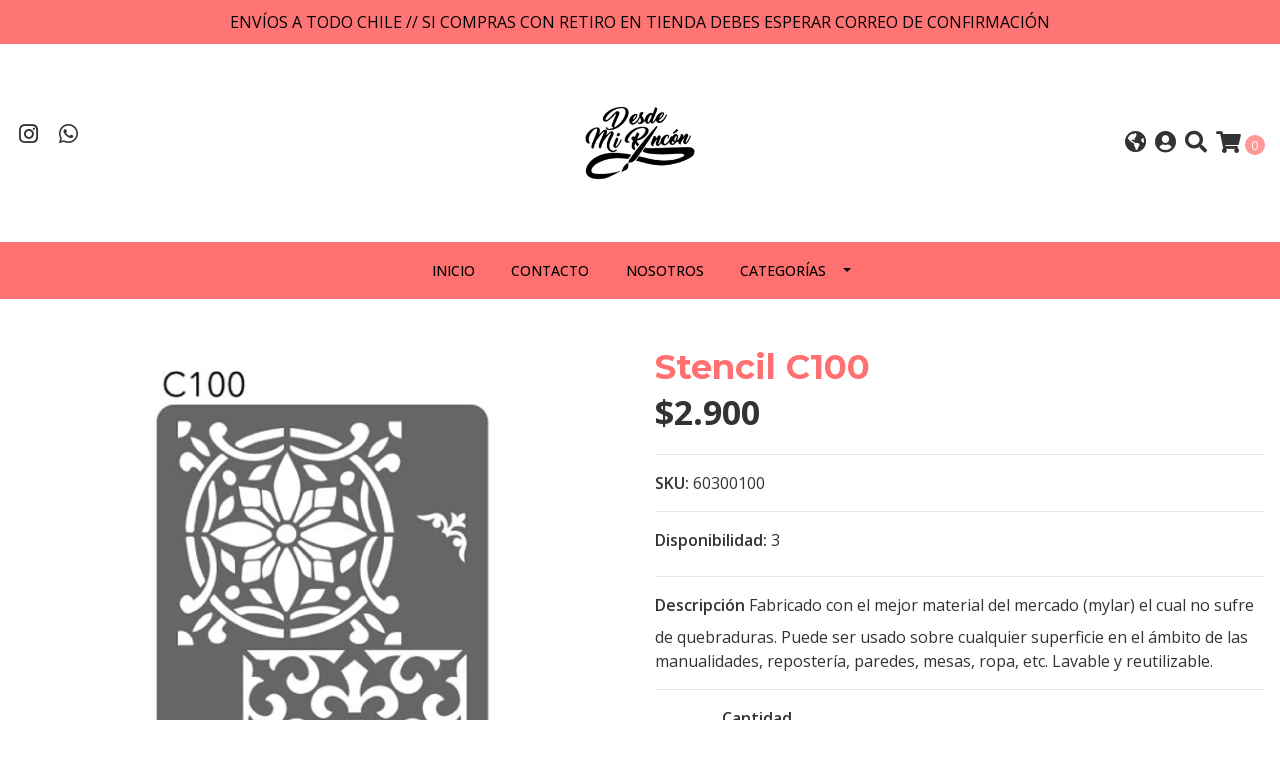

--- FILE ---
content_type: text/html; charset=utf-8
request_url: https://www.desdemirincon.cl/stencil-c100
body_size: 10275
content:
<!DOCTYPE html>
<!--[if IE 9]><html class="lt-ie10" lang="en" > <![endif]-->
<html class="no-js" lang="es-CL" xmlns="http://www.w3.org/1999/xhtml"> <!--<![endif]-->
<head>
  <title>Stencil C100</title>
  <meta http-equiv="Content-Type" content="text/html; charset=utf-8" />
  <meta name="description" content="Fabricado con el mejor material del mercado (mylar) el cual no sufre de quebraduras. Puede ser usado sobre cualquier superficie en el ámbito de las manualidades, repostería, paredes, mesas, ropa, etc. Lavable y reutilizable." />
  <meta name="robots" content="follow, all" />

  <!-- Set the viewport width to device width for mobile -->
  <meta name="viewport" content="width=device-width, initial-scale=1.0" />

  <!-- Facebook Meta tags for Product -->
<meta property="fb:app_id" content="283643215104248" />

  <meta property="og:title" content="Stencil C100" />
  <meta property="og:type" content="product" />
  
    <meta property="og:image" content="" />
  

  

  <meta property="product:is_product_shareable" content="1" />

  
    <meta property="product:original_price:amount" content="2900.0"/>
    <meta property="product:price:amount" content="2900.0"/>
     
      <meta property="product:availability" content="instock"/>
    
   

  <meta property="product:original_price:currency" content="CLP"/>
  <meta property="product:price:currency" content="CLP"/>



<meta property="og:description" content="Fabricado con el mejor material del mercado (mylar) el cual no sufre de quebraduras. Puede ser usado sobre cualquier superficie en el ámbito de las manualidades, repostería, paredes, mesas, ropa, etc. Lavable y reutilizable." />
<meta property="og:url" content="https://www.desdemirincon.cl/stencil-c100" />
<meta property="og:site_name" content="Desde mi Rincón" />
<meta name="twitter:card" content="summary" />


<meta property="og:locale" content="es_CL" />

<meta property="og:locale:alternate" content="en" />



  
  
  <link rel="alternate" hreflang="es-CL" href="https://www.desdemirincon.cl/stencil-c100" />
  
  <link rel="alternate" hreflang="en" href="https://www.desdemirincon.cl/en/stencil-c100" />
  
  

  <link rel="canonical" href="https://www.desdemirincon.cl/stencil-c100">

  <script type="application/ld+json">
  {
    "@context": "http://schema.org/"
    ,
      "@type": "Product",
      "name": "Stencil C100",
      "url": "https://www.desdemirincon.cl/stencil-c100",
      "itemCondition": "http://schema.org/NewCondition",
      "sku": "60300100",
      "image": "https://cdnx.jumpseller.com/desde-mi-rincon/image/22799387/C100.png?1647919843",
      "productID": "60300100",
      "description": "Fabricado con el mejor material del mercado (mylar) el cual no sufre de quebraduras. Puede ser usado sobre cualquier superficie en el ámbito de las manualidades, repostería, paredes, mesas, ropa, etc. Lavable y reutilizable.",
      
      
        "category": "Stencil",
      
      "offers": {
        
          "@type": "Offer",
          "itemCondition": "http://schema.org/NewCondition",
          
          "availability": "http://schema.org/InStock",
          
          
            
          
          "price": "2900.0",
        
        "priceCurrency": "CLP",
        "seller": {
          "@type": "Organization",
          "name": "Desde mi Rincón"
        },
        "url": "https://www.desdemirincon.cl/stencil-c100",
        "shippingDetails": [
          {
          "@type": "OfferShippingDetails",
          "shippingDestination": [
          
          {
            "@type": "DefinedRegion",
            "addressCountry": "CL"
          }
          ]
          }
        ]
      }
    
  }
  </script>


  <script src="https://cdnjs.cloudflare.com/ajax/libs/jquery/3.4.1/jquery.min.js" integrity="sha384-vk5WoKIaW/vJyUAd9n/wmopsmNhiy+L2Z+SBxGYnUkunIxVxAv/UtMOhba/xskxh" crossorigin="anonymous" ></script>

  
    <link rel="apple-touch-icon" type="image/x-icon" href="https://cdnx.jumpseller.com/desde-mi-rincon/image/21972830/resize/57/57?1644288348" sizes="57x57">
    <link rel="apple-touch-icon" type="image/x-icon" href="https://cdnx.jumpseller.com/desde-mi-rincon/image/21972830/resize/60/60?1644288348" sizes="60x60">
    <link rel="apple-touch-icon" type="image/x-icon" href="https://cdnx.jumpseller.com/desde-mi-rincon/image/21972830/resize/72/72?1644288348" sizes="72x72">
    <link rel="apple-touch-icon" type="image/x-icon" href="https://cdnx.jumpseller.com/desde-mi-rincon/image/21972830/resize/76/76?1644288348" sizes="76x76">
    <link rel="apple-touch-icon" type="image/x-icon" href="https://cdnx.jumpseller.com/desde-mi-rincon/image/21972830/resize/114/114?1644288348" sizes="114x114">
    <link rel="apple-touch-icon" type="image/x-icon" href="https://cdnx.jumpseller.com/desde-mi-rincon/image/21972830/resize/120/120?1644288348" sizes="120x120">
    <link rel="apple-touch-icon" type="image/x-icon" href="https://cdnx.jumpseller.com/desde-mi-rincon/image/21972830/resize/144/144?1644288348" sizes="144x144">
    <link rel="apple-touch-icon" type="image/x-icon" href="https://cdnx.jumpseller.com/desde-mi-rincon/image/21972830/resize/152/152?1644288348" sizes="152x152">

    <link rel="icon" type="image/png" href="https://cdnx.jumpseller.com/desde-mi-rincon/image/21972830/resize/196/196?1644288348" sizes="196x196">
    <link rel="icon" type="image/png" href="https://cdnx.jumpseller.com/desde-mi-rincon/image/21972830/resize/160/160?1644288348" sizes="160x160">
    <link rel="icon" type="image/png" href="https://cdnx.jumpseller.com/desde-mi-rincon/image/21972830/resize/96/96?1644288348" sizes="96x96">
    <link rel="icon" type="image/png" href="https://cdnx.jumpseller.com/desde-mi-rincon/image/21972830/resize/32/32?1644288348" sizes="32x32">
    <link rel="icon" type="image/png" href="https://cdnx.jumpseller.com/desde-mi-rincon/image/21972830/resize/16/16?1644288348" sizes="16x16">

  <meta name="msapplication-TileColor" content="#95b200">
  <meta name="theme-color" content="#ffffff">



  <link rel="stylesheet" href="//stackpath.bootstrapcdn.com/bootstrap/4.3.1/css/bootstrap.min.css" integrity="sha384-ggOyR0iXCbMQv3Xipma34MD+dH/1fQ784/j6cY/iJTQUOhcWr7x9JvoRxT2MZw1T" crossorigin="anonymous">

  <link rel="stylesheet" href="https://cdnjs.cloudflare.com/ajax/libs/font-awesome/5.15.4/css/all.min.css" integrity="sha384-DyZ88mC6Up2uqS4h/KRgHuoeGwBcD4Ng9SiP4dIRy0EXTlnuz47vAwmeGwVChigm" crossorigin="anonymous" >

  
  <link rel="stylesheet" href="//cdnjs.cloudflare.com/ajax/libs/toastr.js/latest/css/toastr.min.css">
  
  <link rel="stylesheet" type="text/css" href="https://assets.jumpseller.com/store/desde-mi-rincon/themes/451557/app.css?1723153909"/>
  <link rel="stylesheet" type="text/css" href="https://assets.jumpseller.com/store/desde-mi-rincon/themes/451557/color_pickers.min.css?1723153909"/>

  
  <script src="//cdnjs.cloudflare.com/ajax/libs/OwlCarousel2/2.3.4/owl.carousel.min.js"></script>
  <link rel="stylesheet" href="//cdnjs.cloudflare.com/ajax/libs/OwlCarousel2/2.3.4/assets/owl.carousel.min.css">
  
  
  <script src="https://assets.jumpseller.com/store/desde-mi-rincon/themes/451557/owl.carousel2.thumbs.min.js?1723153909"></script>
  

  <script src="//ajax.googleapis.com/ajax/libs/webfont/1.6.26/webfont.js"></script>
<script type="text/javascript">
  WebFont.load({
    google: {
      families: ["Open Sans:300,400,500,600,700,800", "Montserrat:300,400,500,600,700,800", "Montserrat:300,400,500,600,700,800"]
    }
  });
</script>

<style type="text/css">
  body {
    font-family: 'Open Sans' !important;
  }

  h1, h2 {
    font-family: 'Montserrat' !important;
  }

  h1 {
    font-size:34px !important
  }

  .navbar-brand,
  .text-logo,
  h1.text-logo{
    font-family: 'Montserrat'!important;
    font-size: 1.25em!important;
  }

  @media (min-width: 768px) {
    .navbar-brand,
    .text-logo,
    h1.text-logo {
      font-size: 40px!important;
    }
  }
  
  body  {
    font-size: 16px !important;
  }

  h2.block-header {
    font-size:28px !important
  }

  #main-menu li a {
    font-size: 14px !important;
  }

  .header-block .social a i,
  .header-block .header_actions-link i {
    font-size: 22px !important;
  }
</style>


  
<meta name="csrf-param" content="authenticity_token" />
<meta name="csrf-token" content="MAK2sD_EE_RZ6FcAxCFUVAQUIkD0QNBHKxj-QOHR3vO2m6X9dkz7r8ya7CeLhLX29bEz44zl_DHu7GUx2xJ7zg" />
<script src="https://files.jumpseller.com/javascripts/dist/jumpseller-2.0.0.js" defer="defer"></script></head>

<body>
  <!--[if lt IE 8]>
  <p class="browsehappy">You are using an <strong>outdated</strong> browser. Please <a href="http://browsehappy.com/">upgrade your browser</a> to improve your experience.</p>
  <![endif]-->

  

  
<!-- Fixed Top Bar -->
<div class="fixed-top nav-bar message-top">
  <div class=" container-fluid  text-center">
    ENVÍOS A TODO CHILE // SI COMPRAS CON RETIRO EN TIENDA DEBES ESPERAR CORREO DE CONFIRMACIÓN
  </div>
</div>

<header>
  <div class="container-fluid  header-block trsn py-lg-4 py-0">
    <div class="row align-items-center no-gutters">
      <div class="col-lg-4 col-md-3 col-2">
        <ul class="social d-none d-lg-block list-inline">
          
          
          
          
          <li class="list-inline-item">
            <a href="https://www.instagram.com/desdemirincon.cl" class="trsn" title="Ir a Instagram" target="_blank">
              <i class="fab fa-instagram fa-fw"></i>
            </a>
          </li>
          
          
          <li class="list-inline-item">
            <a href="https://api.whatsapp.com/send?phone=56945593879&text=Hola%20Desde mi Rincón" class="trsn" title="WhatsApp" target="_blank">
              <i class="fab fa-whatsapp fa-fw"></i>
            </a>
          </li>
          
          
          
        </ul>

      </div>
      <!-- Logo -->
      <div class="col-lg-4 col-md-6 col-8 text-center">
        <a href="https://www.desdemirincon.cl" title="Desde mi Rincón">
          
          
          <img src="https://images.jumpseller.com/store/desde-mi-rincon/store/logo/logo sin fondo.png?1644288348" class="navbar-brand store-image img-fluid" alt="Desde mi Rincón" />
          
        </a>
      </div>
      <div class="col-lg-4 col-md-3 col-2">
        <ul class="list-inline text-right header_actions m-0">
          
          
          <li class="list-inline-item d-none d-lg-inline-block">
            <div class="dropdown">
              
              
              <div id="langMenuButton" data-toggle="dropdown" aria-haspopup="true" aria-expanded="false" role="button" class="header_actions-link">
                <i class="fas fa-globe-americas" data-toggle="tooltip" title="Escoger lenguaje" data-placement="top"></i>
              </div>
              
              
              
              
              <div class="dropdown-menu dropdown-menu-right" aria-labelledby="langMenuButton">
                
                <a href="https://www.desdemirincon.cl/stencil-c100" class="dropdown-item" title="Español (Chile)">cl</a>
                
                <a href="https://www.desdemirincon.cl/en/stencil-c100" class="dropdown-item" title="English">en</a>
                
              </div>
            </div>
          </li>
          
          
          <li class="list-inline-item d-none d-lg-inline-block">
            <a href="/customer/login" id="login-link" class="header_actions-link" title='Ingresar'  data-toggle="tooltip" data-placement="top">
              <i class="fas fa-user-circle"></i>
            </a>
          </li>
          
          
          <li class="list-inline-item d-none d-lg-inline-block">
            <button type="button" data-toggle="modal" data-target="#search_modal" class="p-0 header_actions-link">
              <i class="fas fa-search" data-toggle="tooltip" title="Buscar" data-placement="top"></i>
            </button>
            <div id="search_modal" class="modal fade" tabindex="-1" role="dialog" aria-labelledby="search_modal" aria-hidden="true">
              <div class="modal-dialog" role="document">
                <div class="modal-content">
                  <div class="modal-header">
                    <h5 class="modal-title text-center d-block" id="search_modal">Buscar</h5>
                    <button type="button" class="close" data-dismiss="modal" aria-label="Close">
                      <i class="fas fa-times"></i>
                    </button>
                  </div>
                  <div class="modal-body">
                    <form id="header_search-form" class="search-form" method="get" action="/search">
                      <input type="text" value="" name="q" class="form-control" onFocus="javascript:this.value=''" placeholder="Buscar productos" />
                      <button type="submit"><i class="fas fa-search"></i></button>
                    </form>
                  </div>
                </div>
              </div>
            </div>
          </li>
          
          <li class="list-inline-item cart">
            <a id="cart-link" href="/cart" title="Carro de Compras" class="header_actions-link" data-toggle="tooltip" data-placement="top">
              <i class="fas fa-shopping-cart"></i>
              <span class="cart-size">0</span>
            </a>
          </li>
          
        </ul>

      </div>
    </div>
  </div>
</header>

<!-- Navigation -->
<nav id="main-menu" class="navbar-expand-md d-none d-lg-block vertical_menu">
  <div class="collapse navbar-collapse" id="navbarsContainer">
    <ul class="navbar-nav m-auto">
      
      <li class="nav-item  ">
  <a href="/"  title="Inicio" class="level-1 trsn nav-link" >Inicio</a>
  
</li>



      
      <li class="nav-item  ">
  <a href="/contact"  title="Contacto" class="level-1 trsn nav-link" >Contacto</a>
  
</li>



      
      <li class="nav-item  ">
  <a href="/entrada-del-blog"  title="Nosotros " class="level-1 trsn nav-link" >Nosotros </a>
  
</li>



      
      <li class="nav-item dropdown ">
  <a href="/pinturas-acrilicas"  title="Categorías" class="dropdown-toggle level-1 trsn nav-link" data-toggle="">Categorías</a>
  
    <ul class="dropdown-menu multi-level">
      
        <li class="nav-item dropdown ">
  <a href="/posca"  title="Posca" class="dropdown-toggle level-1 trsn nav-link" data-toggle="">Posca</a>
  
    <ul class="dropdown-menu multi-level">
      
        <li class="nav-item  ">
  <a href="/posca/pc-3m"  title="PC-3M" class="level-1 trsn nav-link" >PC-3M</a>
  
</li>



      
        <li class="nav-item  ">
  <a href="/posca/pc-1mr"  title="PC-1MR" class="level-1 trsn nav-link" >PC-1MR</a>
  
</li>



      
        <li class="nav-item  ">
  <a href="/posca/pc-5m"  title="PC-5M" class="level-1 trsn nav-link" >PC-5M</a>
  
</li>



      
        <li class="nav-item  ">
  <a href="/posca/pc-8k"  title="PC-8K" class="level-1 trsn nav-link" >PC-8K</a>
  
</li>



      
    </ul>
  
</li>



      
        <li class="nav-item  ">
  <a href="/transfer-color"  title="Transfer Color" class="level-1 trsn nav-link" >Transfer Color</a>
  
</li>



      
        <li class="nav-item  ">
  <a href="/transfer-uv"  title="Transfer Cristal" class="level-1 trsn nav-link" >Transfer Cristal</a>
  
</li>



      
        <li class="nav-item  ">
  <a href="/moldes"  title="Moldes de silicona" class="level-1 trsn nav-link" >Moldes de silicona</a>
  
</li>



      
        <li class="nav-item dropdown ">
  <a href="/pinturas-acrilicas"  title="Pinturas Acrílicas" class="dropdown-toggle level-1 trsn nav-link" data-toggle="">Pinturas Acrílicas</a>
  
    <ul class="dropdown-menu multi-level">
      
        <li class="nav-item  ">
  <a href="/pinturas-acrilicas/desde-mi-rincon"  title="Desde mi Rincón" class="level-1 trsn nav-link" >Desde mi Rincón</a>
  
</li>



      
        <li class="nav-item  ">
  <a href="/pinturas-acrilicas/fusion-color"  title="Fusion Color" class="level-1 trsn nav-link" >Fusion Color</a>
  
</li>



      
        <li class="nav-item  ">
  <a href="/pinturas-acrilicas/fusion-color-metalizada"  title="Fusion Color Metalizada" class="level-1 trsn nav-link" >Fusion Color Metalizada</a>
  
</li>



      
        <li class="nav-item  ">
  <a href="/pinturas-acrilicas/fusion-color-pastelito"  title="Fusion Color Pastelito" class="level-1 trsn nav-link" >Fusion Color Pastelito</a>
  
</li>



      
        <li class="nav-item  ">
  <a href="/oro-color"  title="Oro Color" class="level-1 trsn nav-link" >Oro Color</a>
  
</li>



      
        <li class="nav-item  ">
  <a href="/oro-color-metalizado"  title="Oro Color Metalizado" class="level-1 trsn nav-link" >Oro Color Metalizado</a>
  
</li>



      
        <li class="nav-item  ">
  <a href="/oro-color-fluor"  title="Oro Color Flúor" class="level-1 trsn nav-link" >Oro Color Flúor</a>
  
</li>



      
        <li class="nav-item  ">
  <a href="/oro-color-perlado"  title="Oro Color Perlado" class="level-1 trsn nav-link" >Oro Color Perlado</a>
  
</li>



      
        <li class="nav-item  ">
  <a href="/acrilico-decorativo-premium-eterna"  title="Acrílico Decorativo Premium Eterna" class="level-1 trsn nav-link" >Acrílico Decorativo Premium Eterna</a>
  
</li>



      
    </ul>
  
</li>



      
        <li class="nav-item dropdown ">
  <a href="/resina"  title="Resina" class="dropdown-toggle level-1 trsn nav-link" data-toggle="">Resina</a>
  
    <ul class="dropdown-menu multi-level">
      
        <li class="nav-item  ">
  <a href="/resina/resina-epoxica"  title="Resina epóxica" class="level-1 trsn nav-link" >Resina epóxica</a>
  
</li>



      
        <li class="nav-item  ">
  <a href="/resina/pigmentos"  title="Pigmentos" class="level-1 trsn nav-link" >Pigmentos</a>
  
</li>



      
    </ul>
  
</li>



      
        <li class="nav-item  ">
  <a href="/pinturas-chalk"  title="Pinturas Chalk" class="level-1 trsn nav-link" >Pinturas Chalk</a>
  
</li>



      
        <li class="nav-item  ">
  <a href="/madera"  title="Madera" class="level-1 trsn nav-link" >Madera</a>
  
</li>



      
        <li class="nav-item  ">
  <a href="/figuras-de-zina"  title="Figuras de ziña" class="level-1 trsn nav-link" >Figuras de ziña</a>
  
</li>



      
        <li class="nav-item  ">
  <a href="/pintura-de-tela"  title="Pintura de tela" class="level-1 trsn nav-link" >Pintura de tela</a>
  
</li>



      
        <li class="nav-item  ">
  <a href="/stencil"  title="Stencil" class="level-1 trsn nav-link" >Stencil</a>
  
</li>



      
        <li class="nav-item  ">
  <a href="/hojilla"  title="Hojilla" class="level-1 trsn nav-link" >Hojilla</a>
  
</li>



      
        <li class="nav-item  ">
  <a href="/calcas"  title="Calcas" class="level-1 trsn nav-link" >Calcas</a>
  
</li>



      
        <li class="nav-item  ">
  <a href="/sellos"  title="Sellos" class="level-1 trsn nav-link" >Sellos</a>
  
</li>



      
        <li class="nav-item  ">
  <a href="/oxidos"  title="Óxidos" class="level-1 trsn nav-link" >Óxidos</a>
  
</li>



      
        <li class="nav-item  ">
  <a href="/pinceles"  title="Pinceles" class="level-1 trsn nav-link" >Pinceles</a>
  
</li>



      
        <li class="nav-item  ">
  <a href="/accesorios"  title="Accesorios" class="level-1 trsn nav-link" >Accesorios</a>
  
</li>



      
    </ul>
  
</li>



      
    </ul>
  </div>
</nav>
<script>
  $(function () {
    $('[data-toggle="tooltip"]').tooltip()
  })
  
  var $messageHeight = $(".message-top").outerHeight();
   $("header").css("padding-top", $messageHeight )
   
</script>


  <!-- Navigation Mobile -->
<div class="mobilenav d-lg-none trsn">
  <div class="menu-header">
    <div class="item item-1 trsn">
      <i class="fas fa-search"></i>
      <form id="search_mini_form_mobile" class="navbar-form form-inline trsn" method="get" action="/search">
        <input type="text" value="" name="q" class="form-text" onFocus="javascript:this.value=''" placeholder="Buscar productos" />
      </form>
    </div>
    
    <div class="item item-2 trsn">
      
      
      <span>cl<i class="fas fa-angle-down" aria-hidden="true"></i></span>
      
      
      
      
      <div class="lang-menu">
        <a href="https://www.desdemirincon.cl/stencil-c100" class="trsn" title="Español (Chile)">Español (Chile)</a><a href="https://www.desdemirincon.cl/en/stencil-c100" class="trsn" title="English">English</a>
      </div>
    </div>
    
    

    <div class="nav-icon">
      <span></span>
      <span></span>
      <span></span>
      <span></span>
    </div>
  </div>
  <div class="menu-top"></div>
  <div class="mobilenav-inner">
    <ul class="menu-mobile trsn">
      
      <li class=" ">
  
  <a href="/" title="Inicio" >Inicio</a>
  

  
</li>

      
      <li class=" ">
  
  <a href="/contact" title="Contacto" >Contacto</a>
  

  
</li>

      
      <li class=" ">
  
  <a href="/entrada-del-blog" title="Nosotros " >Nosotros </a>
  

  
</li>

      
      <li class="has-dropdown ">
  
  <a title="Categorías" class="level-1  first-trigger">Categorías <i class="fas fa-angle-right" aria-hidden="true"></i></a>
  

  
  <ul class="level-1 dropdown">
    <li><a title="Volver" class="back-level-1"><i class="fas fa-angle-double-left" aria-hidden="true"></i> Volver</a></li>
    <li><a title="Categorías" class="top-category" >Categorías</a></li>
    
    	<li class="has-dropdown ">
  
  <a title="Posca" class="level-2  last-trigger">Posca <i class="fas fa-angle-right" aria-hidden="true"></i></a>
  

  
  <ul class="level-2 dropdown">
    <li><a title="Volver" class="back-level-2"><i class="fas fa-angle-double-left" aria-hidden="true"></i> Volver</a></li>
    <li><a title="Posca" class="top-category" >Posca</a></li>
    
    	<li class=" ">
  
  <a href="/posca/pc-3m" title="PC-3M" >PC-3M</a>
  

  
</li>

    
    	<li class=" ">
  
  <a href="/posca/pc-1mr" title="PC-1MR" >PC-1MR</a>
  

  
</li>

    
    	<li class=" ">
  
  <a href="/posca/pc-5m" title="PC-5M" >PC-5M</a>
  

  
</li>

    
    	<li class=" ">
  
  <a href="/posca/pc-8k" title="PC-8K" >PC-8K</a>
  

  
</li>

    
    <li><a href="/posca" title="Posca" class="goto">Ir a <span>Posca</span></a></li>
  </ul>
  
</li>

    
    	<li class=" ">
  
  <a href="/transfer-color" title="Transfer Color" >Transfer Color</a>
  

  
</li>

    
    	<li class=" ">
  
  <a href="/transfer-uv" title="Transfer Cristal" >Transfer Cristal</a>
  

  
</li>

    
    	<li class=" ">
  
  <a href="/moldes" title="Moldes de silicona" >Moldes de silicona</a>
  

  
</li>

    
    	<li class="has-dropdown ">
  
  <a title="Pinturas Acrílicas" class="level-2  last-trigger">Pinturas Acrílicas <i class="fas fa-angle-right" aria-hidden="true"></i></a>
  

  
  <ul class="level-2 dropdown">
    <li><a title="Volver" class="back-level-2"><i class="fas fa-angle-double-left" aria-hidden="true"></i> Volver</a></li>
    <li><a title="Pinturas Acrílicas" class="top-category" >Pinturas Acrílicas</a></li>
    
    	<li class=" ">
  
  <a href="/pinturas-acrilicas/desde-mi-rincon" title="Desde mi Rincón" >Desde mi Rincón</a>
  

  
</li>

    
    	<li class=" ">
  
  <a href="/pinturas-acrilicas/fusion-color" title="Fusion Color" >Fusion Color</a>
  

  
</li>

    
    	<li class=" ">
  
  <a href="/pinturas-acrilicas/fusion-color-metalizada" title="Fusion Color Metalizada" >Fusion Color Metalizada</a>
  

  
</li>

    
    	<li class=" ">
  
  <a href="/pinturas-acrilicas/fusion-color-pastelito" title="Fusion Color Pastelito" >Fusion Color Pastelito</a>
  

  
</li>

    
    	<li class=" ">
  
  <a href="/oro-color" title="Oro Color" >Oro Color</a>
  

  
</li>

    
    	<li class=" ">
  
  <a href="/oro-color-metalizado" title="Oro Color Metalizado" >Oro Color Metalizado</a>
  

  
</li>

    
    	<li class=" ">
  
  <a href="/oro-color-fluor" title="Oro Color Flúor" >Oro Color Flúor</a>
  

  
</li>

    
    	<li class=" ">
  
  <a href="/oro-color-perlado" title="Oro Color Perlado" >Oro Color Perlado</a>
  

  
</li>

    
    	<li class=" ">
  
  <a href="/acrilico-decorativo-premium-eterna" title="Acrílico Decorativo Premium Eterna" >Acrílico Decorativo Premium Eterna</a>
  

  
</li>

    
    <li><a href="/pinturas-acrilicas" title="Pinturas Acrílicas" class="goto">Ir a <span>Pinturas Acrílicas</span></a></li>
  </ul>
  
</li>

    
    	<li class="has-dropdown ">
  
  <a title="Resina" class="level-2  last-trigger">Resina <i class="fas fa-angle-right" aria-hidden="true"></i></a>
  

  
  <ul class="level-2 dropdown">
    <li><a title="Volver" class="back-level-2"><i class="fas fa-angle-double-left" aria-hidden="true"></i> Volver</a></li>
    <li><a title="Resina" class="top-category" >Resina</a></li>
    
    	<li class=" ">
  
  <a href="/resina/resina-epoxica" title="Resina epóxica" >Resina epóxica</a>
  

  
</li>

    
    	<li class=" ">
  
  <a href="/resina/pigmentos" title="Pigmentos" >Pigmentos</a>
  

  
</li>

    
    <li><a href="/resina" title="Resina" class="goto">Ir a <span>Resina</span></a></li>
  </ul>
  
</li>

    
    	<li class=" ">
  
  <a href="/pinturas-chalk" title="Pinturas Chalk" >Pinturas Chalk</a>
  

  
</li>

    
    	<li class=" ">
  
  <a href="/madera" title="Madera" >Madera</a>
  

  
</li>

    
    	<li class=" ">
  
  <a href="/figuras-de-zina" title="Figuras de ziña" >Figuras de ziña</a>
  

  
</li>

    
    	<li class=" ">
  
  <a href="/pintura-de-tela" title="Pintura de tela" >Pintura de tela</a>
  

  
</li>

    
    	<li class=" ">
  
  <a href="/stencil" title="Stencil" >Stencil</a>
  

  
</li>

    
    	<li class=" ">
  
  <a href="/hojilla" title="Hojilla" >Hojilla</a>
  

  
</li>

    
    	<li class=" ">
  
  <a href="/calcas" title="Calcas" >Calcas</a>
  

  
</li>

    
    	<li class=" ">
  
  <a href="/sellos" title="Sellos" >Sellos</a>
  

  
</li>

    
    	<li class=" ">
  
  <a href="/oxidos" title="Óxidos" >Óxidos</a>
  

  
</li>

    
    	<li class=" ">
  
  <a href="/pinceles" title="Pinceles" >Pinceles</a>
  

  
</li>

    
    	<li class=" ">
  
  <a href="/accesorios" title="Accesorios" >Accesorios</a>
  

  
</li>

    
    <li><a href="/pinturas-acrilicas" title="Categorías" class="goto">Ir a <span>Categorías</span></a></li>
  </ul>
  
</li>

      
      <li>
        
        <div class="login" >
          <a href="/customer/login" id="login-link-2" class="trsn nav-link" title="Ingresar / RegistrarseDesde mi Rincón">
            <i class="fas fa-user"></i>
            <span class="customer-name">
              Ingresar / Registrarse
            </span>
          </a>
        </div>
        
      </li>
      <li>
        
      </li>
      
      
      
      
      <li class="social-item">
        <a href="https://www.instagram.com/desdemirincon.cl" class="trsn" title="Ir a Instagram" target="_blank">
          <i class="fab fa-instagram fa-fw"></i>Instagram
        </a>
      </li>
      
      
      <li class="social-item">
        <a href="https://api.whatsapp.com/send?phone=56945593879&text=Hola%20Desde mi Rincón" class="trsn" title="WhatsApp" target="_blank">
          <i class="fab fa-whatsapp fa-fw"></i>WhatsApp
        </a>
      </li>
      
      
      
    </ul>
  </div>
</div>
<div class="nav-bg-opacity"></div>


  
  <!-- Page Content -->
  <div class="container my-5 pt-lg-0 pt-5 product-page">
  <div class="row">
    <div class="col-md-6 mb-3">
      <div class="d-md-none text-center">
        
        <h2 class="product-name mb-0">Stencil C100</h2>
        
        
        <span id="product-form-price-2">$2.900</span>
        

        

        
      </div>
      <div class="main-product-image">
        
        <!-- There's only One image -->
        <div class="product-images">
          <img src="https://cdnx.jumpseller.com/desde-mi-rincon/image/22799387/resize/640/640?1647919843" srcset="https://cdnx.jumpseller.com/desde-mi-rincon/image/22799387/resize/640/640?1647919843 1x, https://cdnx.jumpseller.com/desde-mi-rincon/image/22799387/resize/1280/1280?1647919843 2x" alt="Stencil C100" class="img-fluid">
        </div>
        

        
      </div>
    </div>

    <div class="col-md-6">
      <form id="product-form-12921025-" class="product-form form-horizontal" action="/cart/add/12921025" method="post" enctype="multipart/form-data" name="buy">
        <div class="form-group d-none d-md-block">
          
          <h1 class="page-header m-0 text-left">Stencil C100</h1>
          
          <div class="form-price_desktop">
            
            <span class="product-form-price form-price" id="product-form-price">$2.900</span>
            
          </div>

          

          
        </div>

        
        <div id="product-sku" class="sku visible form-group">
          <label class="form-control-label mb-0">SKU: </label>
          <span class="sku_elem">60300100</span>
        </div>
        

        
        <div class="form-group visible">
          <div id="stock">
            <label class="form-control-label">Disponibilidad: </label>
            <span class="product-form-stock">3</span>
          </div>
        </div>
        

        
        <div class="form-group description">
          <label class="form-control-label">Descripción</label>
          Fabricado con el mejor material del mercado (mylar) el cual no sufre de quebraduras. Puede ser usado sobre cualquier superficie en el ámbito de las manualidades, repostería, paredes, mesas, ropa, etc. Lavable y reutilizable.
        </div>
        
        <div class="form-group variants hidden">
          
        </div>
        <!-- Out of Stock -->
        <div class="form-group product-stock product-out-stock hidden">
          <label class="form-control-label">Agotado</label>
          <p>Este producto no tiene stock disponible. Puedes enviarnos una consulta al respecto.</p>
          
          <div class="row">
            <div class="col-md-6">
              <a href="/contact" class="btn btn-primary btn-sm btn-block mb-md-0 mb-2" title="Contáctanos">Contáctanos</a>
            </div>
            <div class="col-md-6">
              <a href="javascript:history.back()" class="btn btn-secondary btn-sm btn-block" title="Continúa Comprando">Continúa Comprando</a>
            </div>
          </div>
          
        </div>
        <!-- Not Available -->
        <div class="form-group product-stock product-unavailable hidden">
          <label class="form-control-label">No Disponible</label>
          <p>Este producto no está disponible. Puedes enviarnos una consulta al respecto.</p>
          
          <div class="row">
            <div class="col-md-6">
              <a href="/contact" class="btn btn-primary btn-sm btn-block" title="Contáctanos">Contáctanos</a>
            </div>
            <div class="col-md-6">
              <a href="javascript:history.back()" class="btn btn-secondary btn-sm btn-block" title="Continúa Comprando">Continúa Comprando</a>
            </div>
          </div>
          
        </div>

        

        <div class="form-group product-stock product-available row no-gutters visible">
          <div class="col-lg-4 col-sm-5 text-center">
            <label class="form-control-label">Cantidad</label>
          </div>
          <div class="col-lg-8 col-sm-7">

          </div>
          <div class="col-lg-4 col-sm-5">
            
            
            <div class="quantity mr-sm-2 mr-0 mb-sm-0 mb-2">
              <input type="number" class="qty form-control text-center" id="input-qty" name="qty" min="1" value="1" readonly="readonly"  max="3" >
              <div class="quantity-nav"><div class="quantity-button quantity-up" onclick="Jumpseller.incrementCounter('input-qty')">+</div><div class="quantity-button quantity-down" onclick="Jumpseller.decrementCounter('input-qty')">-</div></div>
            </div>
          </div>
          <div class="col-lg-8 col-sm-7">
            
            <input type="button" id="add-to-cart" onclick="addToCart('12921025', 'Stencil C100', $('#input-qty').val(), getProductOptions());" class="btn btn-adc btn-block adc-button" value="Añadir al Carro" />
            
          </div>
          <div class="col-12 disclaimer text-center mt-2">Solo quedan <strong> 3 </strong> unidades de este producto</div>
        </div>
        

        
        <div class="form-group details">
          <label class="form-control-label">Detalles: </label>
          <table class="table table-md table-bordered">
            
            <tr>
              <td><strong>Tamaño stencil</strong></td>
              <td>20x30</td>
            </tr>
            
          </table>
        </div>
        

        
      </form>
      <div id="product-sharing">
        <ul class="list-inline social-networks">
          <li class="list-inline-item"><strong>Compartir: </strong>
            
          <li class="list-inline-item">
            <a href="https://www.facebook.com/sharer/sharer.php?u=https://www.desdemirincon.cl/stencil-c100" class="has-tip tip-top radius button tiny button-facebook trsn" title="Compartir en Facebook" target="_blank" data-tooltip>
              <i class="fab fa-facebook-f"></i>
            </a>
          </li>
          

          
          <li class="list-inline-item">
            <a href="https://twitter.com/share?url=https://www.desdemirincon.cl/stencil-c100&text=Ve este producto Stencil C100" class="has-tip tip-top radius button tiny button-twitter trsn" title="Compartir en Twitter" target="_blank" data-tooltip>
              <i class="fab fa-twitter"></i>
            </a>
          </li>
          

          
          <li class="list-inline-item">
            <a href="https://pinterest.com/pin/create/bookmarklet/?media=https://cdnx.jumpseller.com/desde-mi-rincon/image/22799387/C100.png?1647919843&url=https://www.desdemirincon.cl/stencil-c100&is_video=false&description=Stencil C100: Fabricado con el mejor material del mercado (mylar) el cual no sufre de quebraduras. Puede ser usado sobre cualquier superficie en el ámbito de las manualidades, repostería, paredes, mesas, ropa, etc. Lavable y reutilizable." class="has-tip tip-top radius button tiny button-pinterest trsn" title="Compartir en Pinterest" target="_blank" data-tooltip>
              <i class="fab fa-pinterest"></i>
            </a>
          </li>
          

          
          <li class="list-inline-item">
            <a class="has-tip tip-top radius button tiny button-tumblr trsn" title="Compartir en Tumblr" href="http://tumblr.com/widgets/share/tool?canonicalUrl=https://www.desdemirincon.cl/stencil-c100">
              <i class="fab fa-tumblr"></i>
            </a>
          </li>
          <script id="tumblr-js" async src="https://assets.tumblr.com/share-button.js"></script>
          

          
          <li class="list-inline-item d-md-none">
            <a class="has-tip tip-top radius button tiny button-whats trsn" href="whatsapp://send?text=Ve este producto Stencil C100 | https://www.desdemirincon.cl/stencil-c100">
              <i class="fab fa-whatsapp"></i>
            </a>
          </li>
          

        </ul>
      </div>
    </div>
    <script type="text/javascript">
      $('#product-sharing a').click(function(){
        return !window.open(this.href, 'Share', 'width=640,height=300');
      });
    </script>
  </div>
</div>



<div class="container">
  <div class="row">
    <div class="col-12">
      <h2 class="block-header text-center">También te puede interesar</h2>
    </div>
  </div>
</div>

<div class="container related_products">
  <div class="product-slider related-slider owl-carousel">
    
    <div class="item">
      <div class="product-block text-center mb-md-3 mb-2 p-md-3 p-2 rounded trsn">
        <a href="/stencil-c009" class="product-image d-block ">

          

          

          
          <img class="img-fluid img-portfolio img-hover mb-2" src="https://cdnx.jumpseller.com/desde-mi-rincon/image/22799220/resize/255/255?1647919839" srcset="https://cdnx.jumpseller.com/desde-mi-rincon/image/22799220/resize/255/255?1647919839 1x,https://cdnx.jumpseller.com/desde-mi-rincon/image/22799220/resize/510/510?1647919839 2x" alt="Stencil C009" />
          
        </a>
        
        
        
        <div class="caption">
          <div class="brand-name small trsn">
            
            <h4><a href="/stencil-c009">Stencil C009</a></h4>
          </div>
          
          <div class="list-price">
            
            <span class="product-block-list">$2.900</span>
            
          </div>
          
          
          <div class="mt-2 trsn btn_container">
            
            
            <form id="product-form-12920935-" action="/cart/add/12920935" method="post" enctype="multipart/form-data" name="buy">
              <div class="row adc-form no-gutters product-stock product-available">
                <div class="col-sm-8">
                  
                  <div class="quantity mr-md-2 mb-md-0 mb-2">
                    <div class="product-qty">
                    <input type="number" class="form-control text-center" id="input-qty-12920935" name="qty" min="1" value="1" readonly="readonly"  max="1" >
                    <div class="quantity-nav"><div class="quantity-button quantity-up" onclick="Jumpseller.incrementCounter('input-qty-12920935')">+</div><div class="quantity-button quantity-down" onclick="Jumpseller.decrementCounter('input-qty-12920935')">-</div></div>
                    </div>
                  </div>
                </div>
                <div class="col-sm-4">
                  
                  <button type="button" onclick="addToCart('12920935', 'Stencil C009', $('#input-qty-12920935').val(), getProductOptions('#product-form-12920935-'));" class="adc btn btn-adc btn-block btn-primary" value="Añadir al Carro" ><i class="fas fa-cart-plus"></i></button>
                  
                </div>
              </div>
            </form>
            
            
          </div>
          
        </div>
      </div>
    </div>
    
    <div class="item">
      <div class="product-block text-center mb-md-3 mb-2 p-md-3 p-2 rounded trsn">
        <a href="/stencil-c021" class="product-image d-block not-available">

          

          

          
          <img class="img-fluid img-portfolio img-hover mb-2" src="https://cdnx.jumpseller.com/desde-mi-rincon/image/22799240/resize/255/255?1647919839" srcset="https://cdnx.jumpseller.com/desde-mi-rincon/image/22799240/resize/255/255?1647919839 1x,https://cdnx.jumpseller.com/desde-mi-rincon/image/22799240/resize/510/510?1647919839 2x" alt="Stencil C021" />
          
        </a>
        
        
        
        <div class="caption">
          <div class="brand-name small trsn">
            
            <h4><a href="/stencil-c021">Stencil C021</a></h4>
          </div>
          
          <div class="list-price">
            
            <span class="product-block-list">$2.900</span>
            
          </div>
          
          
          <div class="mt-2 trsn btn_container">
            
            <a class="btn btn-outline-dark btn-block disabled" href="/stencil-c021">Agotado</a>
            
          </div>
          
        </div>
      </div>
    </div>
    
    <div class="item">
      <div class="product-block text-center mb-md-3 mb-2 p-md-3 p-2 rounded trsn">
        <a href="/stencil-c226" class="product-image d-block ">

          

          

          
          <img class="img-fluid img-portfolio img-hover mb-2" src="https://cdnx.jumpseller.com/desde-mi-rincon/image/22800065/resize/255/255?1647919847" srcset="https://cdnx.jumpseller.com/desde-mi-rincon/image/22800065/resize/255/255?1647919847 1x,https://cdnx.jumpseller.com/desde-mi-rincon/image/22800065/resize/510/510?1647919847 2x" alt="Stencil C226" />
          
        </a>
        
        
        
        <div class="caption">
          <div class="brand-name small trsn">
            
            <h4><a href="/stencil-c226">Stencil C226</a></h4>
          </div>
          
          <div class="list-price">
            
            <span class="product-block-list">$2.900</span>
            
          </div>
          
          
          <div class="mt-2 trsn btn_container">
            
            
            <form id="product-form-12921147-" action="/cart/add/12921147" method="post" enctype="multipart/form-data" name="buy">
              <div class="row adc-form no-gutters product-stock product-available">
                <div class="col-sm-8">
                  
                  <div class="quantity mr-md-2 mb-md-0 mb-2">
                    <div class="product-qty">
                    <input type="number" class="form-control text-center" id="input-qty-12921147" name="qty" min="1" value="1" readonly="readonly"  max="1" >
                    <div class="quantity-nav"><div class="quantity-button quantity-up" onclick="Jumpseller.incrementCounter('input-qty-12921147')">+</div><div class="quantity-button quantity-down" onclick="Jumpseller.decrementCounter('input-qty-12921147')">-</div></div>
                    </div>
                  </div>
                </div>
                <div class="col-sm-4">
                  
                  <button type="button" onclick="addToCart('12921147', 'Stencil C226', $('#input-qty-12921147').val(), getProductOptions('#product-form-12921147-'));" class="adc btn btn-adc btn-block btn-primary" value="Añadir al Carro" ><i class="fas fa-cart-plus"></i></button>
                  
                </div>
              </div>
            </form>
            
            
          </div>
          
        </div>
      </div>
    </div>
    
    <div class="item">
      <div class="product-block text-center mb-md-3 mb-2 p-md-3 p-2 rounded trsn">
        <a href="/stencil-c233" class="product-image d-block ">

          

          

          
          <img class="img-fluid img-portfolio img-hover mb-2" src="https://cdnx.jumpseller.com/desde-mi-rincon/image/22800104/resize/255/255?1647919848" srcset="https://cdnx.jumpseller.com/desde-mi-rincon/image/22800104/resize/255/255?1647919848 1x,https://cdnx.jumpseller.com/desde-mi-rincon/image/22800104/resize/510/510?1647919848 2x" alt="Stencil C233" />
          
        </a>
        
        
        
        <div class="caption">
          <div class="brand-name small trsn">
            
            <h4><a href="/stencil-c233">Stencil C233</a></h4>
          </div>
          
          <div class="list-price">
            
            <span class="product-block-list">$2.900</span>
            
          </div>
          
          
          <div class="mt-2 trsn btn_container">
            
            
            <form id="product-form-12921154-" action="/cart/add/12921154" method="post" enctype="multipart/form-data" name="buy">
              <div class="row adc-form no-gutters product-stock product-available">
                <div class="col-sm-8">
                  
                  <div class="quantity mr-md-2 mb-md-0 mb-2">
                    <div class="product-qty">
                    <input type="number" class="form-control text-center" id="input-qty-12921154" name="qty" min="1" value="1" readonly="readonly"  max="2" >
                    <div class="quantity-nav"><div class="quantity-button quantity-up" onclick="Jumpseller.incrementCounter('input-qty-12921154')">+</div><div class="quantity-button quantity-down" onclick="Jumpseller.decrementCounter('input-qty-12921154')">-</div></div>
                    </div>
                  </div>
                </div>
                <div class="col-sm-4">
                  
                  <button type="button" onclick="addToCart('12921154', 'Stencil C233', $('#input-qty-12921154').val(), getProductOptions('#product-form-12921154-'));" class="adc btn btn-adc btn-block btn-primary" value="Añadir al Carro" ><i class="fas fa-cart-plus"></i></button>
                  
                </div>
              </div>
            </form>
            
            
          </div>
          
        </div>
      </div>
    </div>
    
    <div class="item">
      <div class="product-block text-center mb-md-3 mb-2 p-md-3 p-2 rounded trsn">
        <a href="/stencil-c319" class="product-image d-block not-available">

          

          

          
          <img class="img-fluid img-portfolio img-hover mb-2" src="https://cdnx.jumpseller.com/desde-mi-rincon/image/25483617/resize/255/255?1656655229" srcset="https://cdnx.jumpseller.com/desde-mi-rincon/image/25483617/resize/255/255?1656655229 1x,https://cdnx.jumpseller.com/desde-mi-rincon/image/25483617/resize/510/510?1656655229 2x" alt="Stencil C319" />
          
        </a>
        
        
        
        <div class="caption">
          <div class="brand-name small trsn">
            
            <h4><a href="/stencil-c319">Stencil C319</a></h4>
          </div>
          
          <div class="list-price">
            
            <span class="product-block-list">$2.900</span>
            
          </div>
          
          
          <div class="mt-2 trsn btn_container">
            
            <a class="btn btn-outline-dark btn-block disabled" href="/stencil-c319">Agotado</a>
            
          </div>
          
        </div>
      </div>
    </div>
    
    <div class="item">
      <div class="product-block text-center mb-md-3 mb-2 p-md-3 p-2 rounded trsn">
        <a href="/stencil-c333" class="product-image d-block not-available">

          

          

          
          <img class="img-fluid img-portfolio img-hover mb-2" src="https://cdnx.jumpseller.com/desde-mi-rincon/image/35213886/resize/255/255?1684212923" srcset="https://cdnx.jumpseller.com/desde-mi-rincon/image/35213886/resize/255/255?1684212923 1x,https://cdnx.jumpseller.com/desde-mi-rincon/image/35213886/resize/510/510?1684212923 2x" alt="Stencil C333" />
          
        </a>
        
        
        
        <div class="caption">
          <div class="brand-name small trsn">
            
            <h4><a href="/stencil-c333">Stencil C333</a></h4>
          </div>
          
          <div class="list-price">
            
            <span class="product-block-list">$2.900</span>
            
          </div>
          
          
          <div class="mt-2 trsn btn_container">
            
            <a class="btn btn-outline-dark btn-block disabled" href="/stencil-c333">Agotado</a>
            
          </div>
          
        </div>
      </div>
    </div>
    
    <div class="item">
      <div class="product-block text-center mb-md-3 mb-2 p-md-3 p-2 rounded trsn">
        <a href="/stencil-c447" class="product-image d-block ">

          

          

          
          <img class="img-fluid img-portfolio img-hover mb-2" src="https://cdnx.jumpseller.com/desde-mi-rincon/image/44262666/resize/255/255?1704915278" srcset="https://cdnx.jumpseller.com/desde-mi-rincon/image/44262666/resize/255/255?1704915278 1x,https://cdnx.jumpseller.com/desde-mi-rincon/image/44262666/resize/510/510?1704915278 2x" alt="Stencil C447" />
          
        </a>
        
        
        
        <div class="caption">
          <div class="brand-name small trsn">
            
            <h4><a href="/stencil-c447">Stencil C447</a></h4>
          </div>
          
          <div class="list-price">
            
            <span class="product-block-list">$2.900</span>
            
          </div>
          
          
          <div class="mt-2 trsn btn_container">
            
            
            <form id="product-form-23278661-" action="/cart/add/23278661" method="post" enctype="multipart/form-data" name="buy">
              <div class="row adc-form no-gutters product-stock product-available">
                <div class="col-sm-8">
                  
                  <div class="quantity mr-md-2 mb-md-0 mb-2">
                    <div class="product-qty">
                    <input type="number" class="form-control text-center" id="input-qty-23278661" name="qty" min="1" value="1" readonly="readonly"  max="4" >
                    <div class="quantity-nav"><div class="quantity-button quantity-up" onclick="Jumpseller.incrementCounter('input-qty-23278661')">+</div><div class="quantity-button quantity-down" onclick="Jumpseller.decrementCounter('input-qty-23278661')">-</div></div>
                    </div>
                  </div>
                </div>
                <div class="col-sm-4">
                  
                  <button type="button" onclick="addToCart('23278661', 'Stencil C447', $('#input-qty-23278661').val(), getProductOptions('#product-form-23278661-'));" class="adc btn btn-adc btn-block btn-primary" value="Añadir al Carro" ><i class="fas fa-cart-plus"></i></button>
                  
                </div>
              </div>
            </form>
            
            
          </div>
          
        </div>
      </div>
    </div>
    
    <div class="item">
      <div class="product-block text-center mb-md-3 mb-2 p-md-3 p-2 rounded trsn">
        <a href="/stencil-c599" class="product-image d-block not-available">

          

          

          
          <img class="img-fluid img-portfolio img-hover mb-2" src="https://cdnx.jumpseller.com/desde-mi-rincon/image/44262591/resize/255/255?1704915060" srcset="https://cdnx.jumpseller.com/desde-mi-rincon/image/44262591/resize/255/255?1704915060 1x,https://cdnx.jumpseller.com/desde-mi-rincon/image/44262591/resize/510/510?1704915060 2x" alt="Stencil C599" />
          
        </a>
        
        
        
        <div class="caption">
          <div class="brand-name small trsn">
            
            <h4><a href="/stencil-c599">Stencil C599</a></h4>
          </div>
          
          <div class="list-price">
            
            <span class="product-block-list">$2.900</span>
            
          </div>
          
          
          <div class="mt-2 trsn btn_container">
            
            <a class="btn btn-outline-dark btn-block disabled" href="/stencil-c599">Agotado</a>
            
          </div>
          
        </div>
      </div>
    </div>
    
  </div>
</div>

<script>
  $(document).ready(function() {
    $('.related-slider').owlCarousel({
      loop:false,
      rewind: true,
      margin:15,
      navText: ["<i class='fas fa-chevron-left'></i>", "<i class='fas fa-chevron-right'></i>"],
      nav:true,
      dots: true,
      thumbs: false,
      responsive:{
        0:{
          items:1,
          margin:8,
          stagePadding: 40,
        },
        600:{
          items:3,
          margin:15,
          stagePadding: 30,
        },
        1000:{
          items:4,
          stagePadding: 30,
        }
      }
    })
  });
</script>



<script type="text/javascript">
  $(document).ready(function(){
    $('#product-carousel').carousel({interval: false});
    $('.owl-thumbs > a').click(function(e){
      e.preventDefault();
      $("#product-carousel").carousel(parseInt($(this).attr('data-image')) -1);
    });
    $("#product-link").click(function () {
      $(this).select();
    });
    $('.owl-thumbs > a').click(function(){
      $('.owl-thumbs > a').removeClass('active');
      $(this).toggleClass('active');
    });
    $( ".owl-thumbs > a" ).first().addClass( "active" );
  });
</script>

<script>
  $('.product-images').owlCarousel({
    loop: false,
    items:1,
    dots: false,
    margin:0,
    autoHeight:true,
    nav: true,
    thumbs: true,
    thumbsPrerendered: true,
    thumbs: true,
    thumbsPrerendered: true,
    navText: ["<i class='fas fa-angle-left'></i>", "<i class='fas fa-angle-right'></i>"]
  });
</script>




<!-- Add to cart plugin -->

<script>
  function getProductOptions() {
    var options = {};
    $(".prod-options").each(function() {
      var option = $(this);
      options[option.attr('id')] = option.val();
    })
    return options;
  }
</script>

<script>
  setTimeout(function(){
    $('.product-page .product-images').css("background-image","none");
	},500);
</script>


  <!-- Footer -->
  
  <footer class="pt-5 pb-3">
  <div class="container">
    <div class="row text-md-left text-center justify-content-center">
      
      <div class="col-lg-3 col-md-6">
        <h5>Sobre Nosotros</h5>
        <div class="footer-description text-center text-md-left mb-lg-0 mb-3">
          
          Desde mi Rincón, dándole lo mejor al cliente en atención y calidad desde el 2004
          
        </div>
      </div>
      
      <div class="col-lg-3 col-md-6 mb-lg-0 mb-4">
        <h5>Contacto</h5>
        <ul>
          
          
          <li class="footer-top__menu-item">
            <a href="tel:+56945593879/@desdemirincon.cl" title="Llámanos">+56 9 4559 3879 / @desdemirincon.cl</a>
          </li>
          
        </ul>
      </div>
      <div class="col-lg-3 col-md-6 mb-lg-0 mb-4">
        <h5>Menú</h5>
        <ul class="navbar-nav mr-auto">
          
        </ul>
      </div>
      <div class="col-lg-3 col-md-6 mb-lg-0 mb-4">
        
        
        
        <h5>Síguenos</h5>
        
        <ul class="list-inline social-footer my-3">
          
          
          
          
          
          <li class="list-inline-item">
            <a href="https://www.instagram.com/desdemirincon.cl" title="Ir a Instagram" target="_blank">
              <i class="fab fa-instagram"></i>
            </a>
          </li>
          
          
          <li class="list-inline-item d-md-none">
            <a href="https://api.whatsapp.com/send?phone=56945593879&text=Hola Desde mi Rincón!" title="WhatsApp" target="_blank">
              <i class="fab fa-whatsapp fa-fw"></i>
            </a>
          </li>
          
          
          
        </ul>
        
      </div>


    </div>
  </div>
  <hr class="mb-3">
  <div class="container-fluid">
    <div class="row align-items-center">
      <div class="col-md-4 text-lg-left text-center mb-lg-0 mb-3">
        <div class="powered-by">&copy; 2025 Desde mi Rincón. <br>Todos los derechos reservados. <a href='https://jumpseller.cl/?utm_medium=store&utm_campaign=powered_by&utm_source=desde-mi-rincon' title='Crear tienda en línea' target='_blank' rel='nofollow'>Powered by Jumpseller</a>.</div>
      </div>
      <div class="col-md-4 text-center">
        <a href="https://www.desdemirincon.cl" title="Desde mi Rincón">
          
          <img src="https://images.jumpseller.com/store/desde-mi-rincon/store/logo/logo sin fondo.png?1644288348" class="navbar-brand img-fluid mb-md-0 mb-3 mx-auto" alt="Desde mi Rincón" />
          
        </a>
      </div>
      <div class="col-md-4">
        <ul class="payment text-lg-right text-center">
  <li><span><img src="https://assets.jumpseller.com/store/desde-mi-rincon/themes/451557/pay-webpay.png?1723153909" alt="Webpay"></span></li>
  
  
  
  
  
  
  
  
  
  
  
  
  
  
  
  
  
  
  
  
  
  <li><span><img src="https://assets.jumpseller.com/store/desde-mi-rincon/themes/451557/pay-visa.png?1723153909" alt="Visa"></span></li>
  <li><span><img src="https://assets.jumpseller.com/store/desde-mi-rincon/themes/451557/pay-master.png?1723153909" alt="Mastercard"></span></li>
  <li><span><img src="https://assets.jumpseller.com/store/desde-mi-rincon/themes/451557/pay-american.png?1723153909" alt="American Express"></span></li>
  
  
  

  
  <li>
    <span>
      
      <img src="https://assets.jumpseller.com/store/desde-mi-rincon/themes/451557/pay-wire-es.png?1723153909" alt="Transferencia Bancaria">
      
    </span>
  </li>
  
  
</ul>

      </div>
    </div>
  </div>

</footer>

  
  <!-- /.container -->

  <!-- Bootstrap Core -->
  <script src="//cdnjs.cloudflare.com/ajax/libs/tether/1.4.7/js/tether.min.js"></script>
  <script src="//cdnjs.cloudflare.com/ajax/libs/popper.js/1.14.7/umd/popper.min.js" integrity="sha384-UO2eT0CpHqdSJQ6hJty5KVphtPhzWj9WO1clHTMGa3JDZwrnQq4sF86dIHNDz0W1" crossorigin="anonymous"></script>
  <script src="//cdn.jsdelivr.net/bootstrap.filestyle/1.1.0/js/bootstrap-filestyle.min.js"></script>
  <script src="//stackpath.bootstrapcdn.com/bootstrap/4.3.1/js/bootstrap.min.js" integrity="sha384-JjSmVgyd0p3pXB1rRibZUAYoIIy6OrQ6VrjIEaFf/nJGzIxFDsf4x0xIM+B07jRM" crossorigin="anonymous"></script>

  


  <script type="text/javascript" src="https://assets.jumpseller.com/store/desde-mi-rincon/themes/451557/main.js?1723153909"></script>

  
  <script type="text/javascript" src="//cdnjs.cloudflare.com/ajax/libs/toastr.js/latest/js/toastr.min.js"></script>
<script type="text/javascript">
  var shoppingCartMessage = 'Ir al Carro de Compras';
  var singleProductMessage = 'ha sido añadido al carro de compra.'
  var multiProductMessage = 'han sido añadidos al carro de compra.'

  function getProductOptions() {
    var options = {};
    $(".prod-options").each(function() {
      var option = $(this);
      options[option.attr('id')] = option.val();
    })
    return options;
  }
</script>
<script>
  function addToCart(id, productName, qty, options) {
    Jumpseller.addProductToCart(id, qty, options, {
      callback: function(data, status) {
        toastr.options = {
          closeButton: true,
          debug: false,
          newestOnTop: false,
          progressBar: true,
          positionClass: 'toast-top-right',
          preventDuplicates: false,
          onclick: null,
          showDuration: '500',
          hideDuration: '1000',
          timeOut: '5000',
          extendedTimeOut: '1000',
          showEasing: 'swing',
          hideEasing: 'linear',
          showMethod: 'fadeIn',
          hideMethod: 'fadeOut',
        };

        if (data.status == 404) {
          toastr.error(data.responseJSON.message);
        } else {
          if (parseInt(qty) == 1) {
            toastr.success(
              qty +
              ' ' +
              productName +
              ' ' +
              singleProductMessage +
              ' <a href="' +
              $('#cart-link').attr('href') +
              '"> ' +
              shoppingCartMessage +
              '</a>'
            );
          } else {
            toastr.success(
              qty +
              ' ' +
              productName +
              ' ' +
              multiProductMessage +
              ' <a href="' +
              $('#cart-link').attr('href') +
              '"> ' +
              shoppingCartMessage +
              '</a>'
            );
          }

          // update cart in page
          $('.cart-size').text(parseInt($('.cart-size').text()) + parseInt(qty));
        }
      },
    });
  }
</script>
  

  
</body>
</html>


--- FILE ---
content_type: text/css
request_url: https://assets.jumpseller.com/store/desde-mi-rincon/themes/451557/color_pickers.min.css?1723153909
body_size: 430
content:
body{background-color:#fff;color:#333}h1,h2,h3,h4,h5,h6{color:#ff7070}h1.page-header::after,h2.page-header::after{background:#ff7070}a{color:#333}a:hover,.cart .cart-header .cart-steps a{color:#4ec0a6}.select{background-image:url('https://assets.jumpseller.com/store/desde-mi-rincon/themes/451557/angle-down.svg?1723153909')}.select:disabled,.select[aria-disabled=true]{background-image:url('https://assets.jumpseller.com/store/desde-mi-rincon/themes/451557/angle-down.svg?1723153909')}header{background-color:#fff;color:#333}header a,header i,header .navbar-brand{color:#333}.message-top{background-color:rgba(255,112,112,0.97);color:#000}#main-menu,#main-menu .dropdown-menu{background-color:#ff7070!important}#main-menu li a{color:#000!important}#main-menu li.sfhover,#main-menu li a:hover{background-color:#f9f9f9!important}.toast,.toast-success{background-color:#28a745}footer{background-color:#f9f9f9;color:#333}footer h5,footer a{color:#333}.product-block .status-tag.sale{background-color:#f44336!important}.product-block-normal,.cart-product-discount{color:#f44336!important}.btn.btn-primary,.quantity-button:hover{background-color:#4ec0a6}.btn.btn-secondary{background-color:#666}.btn.btn-outline-secondary{border-color:#666;color:#666}.btn.btn-outline-secondary:hover{background-color:#666;color:#fff}.btn.btn-adc,.cart-size{background-color:rgba(255,112,112,0.71)}.btn:hover{background-color:#fff!important}.btn.btn-link:hover{background-color:transparent!important}.product-block:hover{-webkit-box-shadow:0 0 15px 0 rgba(0,0,0,0.1);-moz-box-shadow:0 0 15px 0 rgba(0,0,0,0.1);box-shadow:0 0 15px 0 rgba(0,0,0,0.1)}#email-suggestion a{color:#ff7070!important}